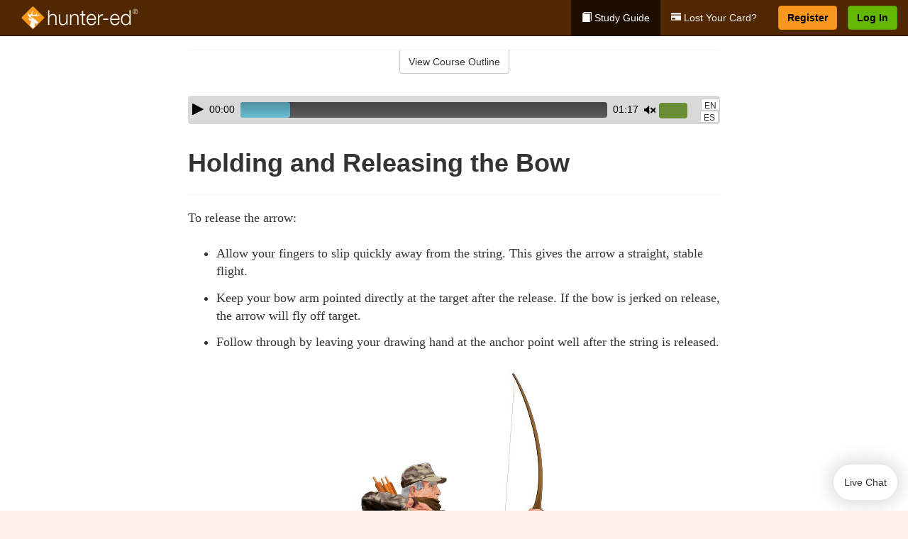

--- FILE ---
content_type: text/html; charset=utf-8
request_url: https://www.hunter-ed.com/illinois/studyGuide/Holding-and-Releasing-the-Bow/20101502_69888/
body_size: 16538
content:
<!doctype html>
<html lang="en" class="hunt ">
  <head>
    <meta charset="utf-8">
    <title>Holding and Releasing the Bow</title>
    <meta name="viewport" content="width=device-width, initial-scale=1">
    <script data-cfasync="false" data-report-only="off" data-prompt="1" data-ui-shadow-root="open" data-tracker-overrides="GoogleConsentMode:analytics_storage=SaleOfInfo,Analytics;ad_storage=SaleOfInfo,Advertising;ad_personalization=SaleOfInfo,Advertising" src="https://transcend-cdn.com/cm/83b16c33-9e0f-4235-a30b-542ff0278e7f/airgap.js"></script>
    <script src="https://unpkg.com/stimulus@2.0.0/dist/stimulus.umd.js"></script><script src="/assets/gtm-data-layer-463da5ae7e414d9cfe21ef206ce6fb5c962280efd95223ede095409f320661ff.js"></script><script src="/assets/segment-analytics-76c2719ef1a65f9730df9694975e5fd7f0bba250369be69c50506b5ff9f718dc.js"></script>
    <script>
  var KELP = KELP || {};
  KELP.env = {
    environment : "production",
    assetsUrl   : "https://assets.kalkomey.com",
    segmentWriteKey : "VP1lxd8dSuQBZSFFoDJSzHJnJifdpESu",
    segmentEnabled : false
  }
  
</script>
    
      <link rel="icon" type="image/png" sizes="32x32" href="/hunter/favicon-32x32.png?v=n7TXlnjj18">
  <link rel="icon" type="image/png" sizes="16x16" href="/hunter/favicon-16x16.png?v=n7TXlnjj18">

<link rel="apple-touch-icon" sizes="180x180" href="/hunter/apple-touch-icon.png?v=n7TXlnjj18">
<link rel="manifest" href="/hunter/site.webmanifest?v=n7TXlnjj18">
<link rel="mask-icon" href="/hunter/hunter-pinned-tab.svg?v=n7TXlnjj18" color="#f8971d">
<link rel="shortcut icon" href="/hunter/favicon.ico?v=n7TXlnjj18">
<meta name="apple-mobile-web-app-title" content="Hunter Ed">
<meta name="application-name" content="Hunter Ed">


    
    
    
    <link rel="stylesheet" href="/assets/application-417d554aa89e0b06dadb9389cf1ebc21b7bfa32d5c5ba068a5d887583092252d.css" media="all" />
    <link rel="stylesheet" href="/assets/hunter/site_bs3-4ab80f764b6c1eacb03ed445df1029cbfc6996a83cc587663254131ca34427b8.css" media="all" />
    
    
      <script>
    window.dataLayer = window.dataLayer || []
    dataLayer.push({
      'state': 'IL',
      'course_name': 'Illinois Hunter Ed Course',
      'course_id': '20101502',
      'student_first_name': '',
      'student_last_name': '',
      'student_email': '',
      'student_postal_code': '',
      'student_phone': '',
      'student_age': '',
      'unit': '4',
      'topic': '3',
      'page_rank': '8'
    });
    window.dataLayer.push({'studentID': 'NULL'});
    (function(w,d,s,l,i){w[l]=w[l]||[];w[l].push({'gtm.start':
    new Date().getTime(),event:'gtm.js'});var f=d.getElementsByTagName(s)[0],
    j=d.createElement(s),dl=l!='dataLayer'?'&l='+l:'';j.async=true;j.src=
    'https://metrics.hunter-ed.com/gtm.js?id='+i+dl;f.parentNode.insertBefore(j,f);
    })(window,document,'script','dataLayer','GTM-PQZ746FB');
  </script>

    <script>
      window.dataLayer = window.dataLayer || [];
      function gtag() {
        dataLayer.push(arguments);
      }
      gtag("js", new Date());
      gtag("config", "GTM-PQZ746FB");
      gtag("set", "developer_id.dODQ2Mj", true);
      gtag('config', "GTM-PQZ746FB", { "ads_data_redaction": true });
    </script>

    
    <script src="//static.tapfiliate.com/tapfiliate.js" type="text/javascript" async></script>
<script type="text/javascript">
  (function(t,a,p){t.TapfiliateObject=a;t[a]=t[a]||function(){
  (t[a].q=t[a].q||[]).push(arguments)}})(window,'tap');

  tap('create', '4377-e8d9e6');
  tap('detect');
</script>
    <script type='text/javascript' src='/transifex.js'></script>
<script type="text/javascript" src="//cdn.transifex.com/live.js"></script>
<script type="text/javascript">
  document.addEventListener('DOMContentLoaded', function() {
    initializeTransifex(
      null,
      20101502,
      "Illinois Hunter Ed Course",
      "illinois",
      false,
      "en"
    );
  });
</script>

    
    <script src="/assets/hunter/preload-2fbd62fa71253879c3a1c87a6f07878ac2fb7b997714aeace42eafc5bc0313c2.js"></script>
    <meta name="csrf-param" content="authenticity_token" />
<meta name="csrf-token" content="K94FfeWkkwn6BxonS_bxNQLdDK1e34Ye8ToKjVECxpRb3cdnJK5eW7vLafAgilnUD3o_gjK2IJ3eaOKu-NylnQ" />
      <script>
    !function(c,n,r,t){if(!c[r]){var i,d,p=[];d="PROD"!==t&&t?"STAGING"===t?"https://cdn.gladly.qa/gladly/chat-sdk/widget.js":t:"https://cdn.gladly.com/chat-sdk/widget.js",c[r]={init:function(){i=arguments;var e={then:function(t){return p.push({type:"t",next:t}),e},catch:function(t){return p.push({type:"c",next:t}),e}};return e}},c.__onHelpAppHostReady__=function(t){if(delete c.__onHelpAppHostReady__,(c[r]=t).loaderCdn=d,i)for(var e=t.init.apply(t,i),n=0;n<p.length;n++){var a=p[n];e="t"===a.type?e.then(a.next):e.catch(a.next)}},function(){try{var t=n.getElementsByTagName("script")[0],e=n.createElement("script");e.async=!0,e.src=d+"?q="+(new Date).getTime(),t.parentNode.insertBefore(e,t)}catch(t){}}()}}
    (window,document,'Gladly','PROD');

    window.gladlyConfig = {
      appId: 'kalkomey.com-Hunter-ed'
    };

    document.addEventListener("DOMContentLoaded", function() {
      function checkForGladlyChatContainer() {
        const gladlyChatContainer = document.getElementById("gladlyChat_container");
        if (gladlyChatContainer) {
          clearInterval(intervalId);
          ignoreGladlyContainerForTransifex(gladlyChatContainer);
        }
      }

      const intervalId = setInterval(checkForGladlyChatContainer, 1000);

      function ignoreGladlyContainerForTransifex(gladlyChatContainer) {
        gladlyChatContainer.classList.add('notranslate');
      }
    });
  </script>

  
  <body data-controller="gtm-data-layer segment-analytics">

      <!-- Google Tag Manager (noscript) -->
  <noscript><iframe src="https://metrics.hunter-ed.com/ns.html?id=GTM-PQZ746FB" height="0" width="0" style="display:none;visibility:hidden"></iframe></noscript>
  <!-- End Google Tag Manager (noscript) -->

    <!--[if lt IE 11]>
<div class="container center" style="margin-bottom: 18px;">
  <p class="alert alert-warning"><strong>Your browser is <em>out-of-date!</em></strong> You must <a href="https://browsehappy.com/">upgrade to a different browser</a> to experience this site.</p>
</div>
<![endif]-->

    
<a href="#main" class="sr-only sr-only-focusable skip-to-main">Skip to main content</a>

<nav class="navbar navbar-inverse navbar-fixed-top d-flex justify-content-between" aria-label="global">
  <div class="navbar-header d-flex justify-content-between align-items-between" style="flex: 1 0 auto;">
    <div id="navbar-responsive" class="container-fluid d-flex w-100 justify-content-between align-items-between" style="flex-direction: column;">
      <div class="d-flex justify-content-between align-items-center" style="flex-grow: 1;">
        <div class="d-flex justify-content-between" style="flex: 1 0 auto; margin-right: 1rem;">
          
<a class="navbar-brand" href="/">
  <img class="img-fluid" src="https://assets.kalkomey.com/hunter/images/fm/hunter-ed-logo-rev.svg?v=1" alt="Hunter-ed.com" width="165" height="32">
</a>

        </div>
      <div style="align-self: center;">
      </div>
        <button type="button" class="navbar-toggle collapsed" style="flex-grow: 0;" data-toggle="collapse" data-target="#header-nav-items" aria-expanded="false">
          <span class="sr-only">Toggle navigation</span>
          <span class="icon-bar"></span>
          <span class="icon-bar"></span>
          <span class="icon-bar"></span>
        </button>
      </div>

      <div class="collapse navbar-collapse" style="flex-grow: 0;" id="header-nav-items">
        <ul class="nav navbar-nav navbar-right">
        <li class="active">
          <a href="/illinois/studyGuide/20101502/"><span class="glyphicon glyphicon-book" aria-hidden="true"></span> Study Guide</a>
        </li>
          <li>
            <a href="//#card-replacement"><span class="glyphicon glyphicon-credit-card" aria-hidden="true"></span> Lost Your Card?</a>
          </li>

        <li >
          <p class="navbar-btn">
            <a  href="/illinois/sign-up/" class="btn btn-success" id="nav_sign_up">Register</a>
          </p>
        </li>

      <li>
        <p class="navbar-btn">
          <a href="https://www.hunter-ed.com/accounts/sign_in/" class="btn btn-primary">Log In</a>
        </p>
      </li>
</ul>

      </div>
    </div>
  </div>
</nav>


    <main id="main">
      
      <div class="alert-banner">
  <noscript>
    <div class="container">
      <div class="alert alert-warning" role="alert">
        <p><strong>This site requires JavaScript.</strong> Your browser either doesn’t support JavaScript or you have it turned off.</p>
        <p>For this page to function correctly, please enable JavaScript and then refresh the page.</p>
      </div>
    </div>
  </noscript>


</div>

      


<div class="container">
  <div class="row">
    <div class="col-md-10 col-md-offset-1 col-lg-8 col-lg-offset-2">
      <div id="course-progress-nav">
        <hr class="mt-3 mb-0 border-b border-gray-700">
        <div class="panel panel-default course-nav">
          <div class="panel-heading sr-only" id="course-nav-heading">
            <h2 class="panel-title">Course Outline</h2>
          </div>
          <div id="course-nav-panel" class="panel-collapse collapse" aria-labelledby="course-nav-heading">
            <div class="panel-body" id="course-outline">
              <nav aria-label="study guide">
  <ul>
    <li>
      <button class="btn btn-link unit" type="button" data-toggle="collapse" data-target="#u69685" aria-expanded="false" aria-controls="u69685">Unit 1: Introduction to Hunter Education</button>
        <ul id="u69685" class="collapse">
            <li>
              <button class="btn btn-link topic" type="button" data-toggle="collapse" data-target="#u69685-t69686" aria-expanded="false" aria-controls="u69685-t69686">Topic 1: Firearm Safety Rules</button>
                <ul id="u69685-t69686" class="collapse complete">
                    <li><a class="page" href="/illinois/studyGuide/Video-Welcome-to-Hunter-Ed/20101502_69687/">Video: Welcome to Hunter Ed</a></li>
                    <li><a class="page" href="/illinois/studyGuide/The-Four-Primary-Rules-of-Firearm-Safety/20101502_70067/">The Four Primary Rules of Firearm Safety</a></li>
                    <li><a class="page" href="/illinois/studyGuide/Additional-Rules-About-Firearm-Safety/20101502_70068/">Additional Rules About Firearm Safety</a></li>
                </ul>
            </li>
            <li>
              <button class="btn btn-link topic" type="button" data-toggle="collapse" data-target="#u69685-t69688" aria-expanded="false" aria-controls="u69685-t69688">Topic 2: The Importance of Hunter Education</button>
                <ul id="u69685-t69688" class="collapse complete">
                    <li><a class="page" href="/illinois/studyGuide/Why-Hunter-Education/20101502_69689/">Why Hunter Education?</a></li>
                    <li><a class="page" href="/illinois/studyGuide/Responsibility-Safety-Skills-Knowledge-and-Involvement/20101502_69690/">Responsibility, Safety Skills, Knowledge, and Involvement</a></li>
                </ul>
            </li>
            <li>
              <button class="btn btn-link topic" type="button" data-toggle="collapse" data-target="#u69685-t69691" aria-expanded="false" aria-controls="u69685-t69691">Topic 3: Funding for Hunter Education</button>
                <ul id="u69685-t69691" class="collapse complete">
                    <li><a class="page" href="/illinois/studyGuide/Hunter-Education-Funding-Sources/20101502_69692/">Hunter Education Funding Sources</a></li>
                    <li><a class="page" href="/illinois/studyGuide/Pittman%E2%80%93Robertson-Act/20101502_69693/">Pittman–Robertson Act</a></li>
                </ul>
            </li>
            <li>
              <button class="btn btn-link topic" type="button" data-toggle="collapse" data-target="#u69685-t69694" aria-expanded="false" aria-controls="u69685-t69694">Topic 4: Summary</button>
                <ul id="u69685-t69694" class="collapse complete">
                    <li><a class="page" href="/illinois/studyGuide/What-You-Learned/20101502_69695/">What You Learned</a></li>
                </ul>
            </li>
        </ul>
    </li>
    <li>
      <button class="btn btn-link unit" type="button" data-toggle="collapse" data-target="#u69697" aria-expanded="false" aria-controls="u69697">Unit 2: Know Your Firearm Equipment</button>
        <ul id="u69697" class="collapse">
            <li>
              <button class="btn btn-link topic" type="button" data-toggle="collapse" data-target="#u69697-t69698" aria-expanded="false" aria-controls="u69697-t69698">Topic 1: What Is a Firearm?</button>
                <ul id="u69697-t69698" class="collapse complete">
                    <li><a class="page" href="/illinois/studyGuide/Defining-a-Firearm/20101502_69699/">Defining a Firearm</a></li>
                    <li><a class="page" href="/illinois/studyGuide/Basic-Parts-of-a-Firearm/20101502_69700/">Basic Parts of a Firearm</a></li>
                    <li><a class="page" href="/illinois/studyGuide/Animation-Parts-of-a-Bolt-Action-Rifle/20101502_69701/">Animation: Parts of a Bolt-Action Rifle</a></li>
                    <li><a class="page" href="/illinois/studyGuide/Animation-Parts-of-a-Pump-Action-Shotgun/20101502_69702/">Animation: Parts of a Pump-Action Shotgun</a></li>
                    <li><a class="page" href="/illinois/studyGuide/Animation-Parts-of-a-Double-Action-Revolver/20101502_69703/">Animation: Parts of a Double-Action Revolver</a></li>
                    <li><a class="page" href="/illinois/studyGuide/Animation-Parts-of-a-Semi-Automatic-Pistol/20101502_69704/">Animation: Parts of a Semi-Automatic Pistol</a></li>
                </ul>
            </li>
            <li>
              <button class="btn btn-link topic" type="button" data-toggle="collapse" data-target="#u69697-t69705" aria-expanded="false" aria-controls="u69697-t69705">Topic 2: What Is Ammunition?</button>
                <ul id="u69697-t69705" class="collapse complete">
                    <li><a class="page" href="/illinois/studyGuide/Defining-Ammunition/20101502_69706/">Defining Ammunition</a></li>
                    <li><a class="page" href="/illinois/studyGuide/Basic-Components-of-Ammunition/20101502_69707/">Basic Components of Ammunition</a></li>
                    <li><a class="page" href="/illinois/studyGuide/Selecting-the-Correct-Ammunition/20101502_70074/">Selecting the Correct Ammunition</a></li>
                    <li><a class="page" href="/illinois/studyGuide/Rifle-and-Handgun-Cartridges/20101502_69708/">Rifle and Handgun Cartridges</a></li>
                    <li><a class="page" href="/illinois/studyGuide/Centerfire-and-Rimfire-Ammunition/20101502_69709/">Centerfire and Rimfire Ammunition</a></li>
                    <li><a class="page" href="/illinois/studyGuide/Shotshells/20101502_69710/">Shotshells</a></li>
                    <li><a class="page" href="/illinois/studyGuide/Choosing-the-Correct-Type-and-Size-of-Shot/20101502_69711/">Choosing the Correct Type and Size of Shot</a></li>
                    <li><a class="page" href="/illinois/studyGuide/Shot-Sizes/20101502_69712/">Shot Sizes</a></li>
                    <li><a class="page" href="/illinois/studyGuide/Non-Toxic-Shot/20101502_69713/">Non-Toxic Shot</a></li>
                </ul>
            </li>
            <li>
              <button class="btn btn-link topic" type="button" data-toggle="collapse" data-target="#u69697-t69714" aria-expanded="false" aria-controls="u69697-t69714">Topic 3: How a Firearm Works</button>
                <ul id="u69697-t69714" class="collapse complete">
                    <li><a class="page" href="/illinois/studyGuide/The-Basic-Firing-Process/20101502_69715/">The Basic Firing Process</a></li>
                    <li><a class="page" href="/illinois/studyGuide/How-the-Rifle-and-Handgun-Fire/20101502_69716/">How the Rifle and Handgun Fire</a></li>
                    <li><a class="page" href="/illinois/studyGuide/Video-How-a-Cartridge-Is-Fired/20101502_69717/">Video: How a Cartridge Is Fired</a></li>
                    <li><a class="page" href="/illinois/studyGuide/Video-How-the-Rifle-and-Handgun-Fire/20101502_69718/">Video: How the Rifle and Handgun Fire</a></li>
                    <li><a class="page" href="/illinois/studyGuide/How-the-Shotgun-Shoots/20101502_69719/">How the Shotgun Shoots</a></li>
                </ul>
            </li>
            <li>
              <button class="btn btn-link topic" type="button" data-toggle="collapse" data-target="#u69697-t69720" aria-expanded="false" aria-controls="u69697-t69720">Topic 4: Common Features of Firearms: Firearm Actions</button>
                <ul id="u69697-t69720" class="collapse complete">
                    <li><a class="page" href="/illinois/studyGuide/Introduction-to-Firearm-Actions/20101502_69721/">Introduction to Firearm Actions</a></li>
                    <li><a class="page" href="/illinois/studyGuide/Bolt-Action/20101502_69722/">Bolt Action</a></li>
                    <li><a class="page" href="/illinois/studyGuide/Video-How-a-Bolt-Action-Rifle-Fires/20101502_69723/">Video: How a Bolt-Action Rifle Fires</a></li>
                    <li><a class="page" href="/illinois/studyGuide/Lever-Action/20101502_69724/">Lever Action</a></li>
                    <li><a class="page" href="/illinois/studyGuide/Video-How-a-Lever-Action-Rifle-Fires/20101502_69725/">Video: How a Lever-Action Rifle Fires</a></li>
                    <li><a class="page" href="/illinois/studyGuide/Pump-Action/20101502_69726/">Pump Action</a></li>
                    <li><a class="page" href="/illinois/studyGuide/Semi-Automatic-or-Autoloading-Action/20101502_69727/">Semi-Automatic (or Autoloading) Action</a></li>
                    <li><a class="page" href="/illinois/studyGuide/Video-How-a-Semi-Automatic-Handgun-Fires/20101502_69728/">Video: How a Semi-Automatic Handgun Fires</a></li>
                    <li><a class="page" href="/illinois/studyGuide/Break-or-Hinge-Action/20101502_69729/">Break (or Hinge) Action</a></li>
                    <li><a class="page" href="/illinois/studyGuide/Video-How-a-Break-Action-Shotgun-Fires/20101502_69730/">Video: How a Break-Action Shotgun Fires</a></li>
                    <li><a class="page" href="/illinois/studyGuide/Revolving-Action/20101502_69731/">Revolving Action</a></li>
                    <li><a class="page" href="/illinois/studyGuide/Video-How-a-Double-Action-Revolver-Fires/20101502_69732/">Video: How a Double-Action Revolver Fires</a></li>
                    <li><a class="page" href="/illinois/studyGuide/Common-Actions-on-Rifles-and-Shotguns/20101502_69733/">Common Actions on Rifles and Shotguns</a></li>
                    <li><a class="page" href="/illinois/studyGuide/Common-Actions-on-Handguns/20101502_69734/">Common Actions on Handguns</a></li>
                </ul>
            </li>
            <li>
              <button class="btn btn-link topic" type="button" data-toggle="collapse" data-target="#u69697-t69735" aria-expanded="false" aria-controls="u69697-t69735">Topic 5: Common Features of Firearms: Firearm Safeties</button>
                <ul id="u69697-t69735" class="collapse complete">
                    <li><a class="page" href="/illinois/studyGuide/Safety-Mechanisms/20101502_69736/">Safety Mechanisms</a></li>
                    <li><a class="page" href="/illinois/studyGuide/Typical-Locations-of-Safeties/20101502_69737/">Typical Locations of Safeties</a></li>
                    <li><a class="page" href="/illinois/studyGuide/Types-of-Safeties/20101502_69738/">Types of Safeties</a></li>
                    <li><a class="page" href="/illinois/studyGuide/Safeties-Don-t-Replace-Safe-Handling/20101502_69739/">Safeties Don't Replace Safe Handling</a></li>
                </ul>
            </li>
            <li>
              <button class="btn btn-link topic" type="button" data-toggle="collapse" data-target="#u69697-t69740" aria-expanded="false" aria-controls="u69697-t69740">Topic 6: Common Features of Firearms: Magazines and Sights</button>
                <ul id="u69697-t69740" class="collapse complete">
                    <li><a class="page" href="/illinois/studyGuide/Magazines/20101502_69741/">Magazines</a></li>
                    <li><a class="page" href="/illinois/studyGuide/Introduction-to-Sights/20101502_69742/">Introduction to Sights</a></li>
                    <li><a class="page" href="/illinois/studyGuide/Sights-Bead-and-Open/20101502_69743/">Sights: Bead and Open</a></li>
                    <li><a class="page" href="/illinois/studyGuide/Sights-Aperture-Peep/20101502_69744/">Sights: Aperture (Peep)</a></li>
                    <li><a class="page" href="/illinois/studyGuide/Sights-Telescopic-Scope-and-Dot/20101502_69745/">Sights: Telescopic (Scope) and Dot</a></li>
                </ul>
            </li>
            <li>
              <button class="btn btn-link topic" type="button" data-toggle="collapse" data-target="#u69697-t69746" aria-expanded="false" aria-controls="u69697-t69746">Topic 7: Differences Between Firearms</button>
                <ul id="u69697-t69746" class="collapse complete">
                    <li><a class="page" href="/illinois/studyGuide/Differences-Between-Rifles-Shotguns-and-Handguns/20101502_69747/">Differences Between Rifles, Shotguns, and Handguns</a></li>
                    <li><a class="page" href="/illinois/studyGuide/Rifling-in-the-Rifle-or-Handgun-Bore/20101502_69748/">Rifling in the Rifle or Handgun Bore</a></li>
                    <li><a class="page" href="/illinois/studyGuide/A-Rifle-s-or-Handgun-s-Caliber/20101502_69749/">A Rifle's or Handgun's Caliber</a></li>
                    <li><a class="page" href="/illinois/studyGuide/A-Shotgun-s-Gauge/20101502_69750/">A Shotgun's Gauge</a></li>
                    <li><a class="page" href="/illinois/studyGuide/Shotgun-Choke-and-Shot-String/20101502_69751/">Shotgun Choke and Shot String</a></li>
                    <li><a class="page" href="/illinois/studyGuide/Types-of-Chokes/20101502_69752/">Types of Chokes</a></li>
                    <li><a class="page" href="/illinois/studyGuide/Shot-String-at-Various-Distances/20101502_69753/">Shot String at Various Distances</a></li>
                    <li><a class="page" href="/illinois/studyGuide/Steel-Shot/20101502_69754/">Steel Shot</a></li>
                </ul>
            </li>
            <li>
              <button class="btn btn-link topic" type="button" data-toggle="collapse" data-target="#u69697-t69755" aria-expanded="false" aria-controls="u69697-t69755">Topic 8: Using the Correct Ammunition</button>
                <ul id="u69697-t69755" class="collapse complete">
                    <li><a class="page" href="/illinois/studyGuide/Match-Firearms-and-Ammunition...Correctly!/20101502_69756/">Match Firearms and Ammunition...Correctly!</a></li>
                    <li><a class="page" href="/illinois/studyGuide/Safety-Practices-to-Help-You-Avoid-Using-Wrong-Ammunition/20101502_69757/">Safety Practices to Help You Avoid Using Wrong Ammunition</a></li>
                    <li><a class="page" href="/illinois/studyGuide/The-Danger-of-Using-Wrong-Ammunition/20101502_69758/">The Danger of Using Wrong Ammunition</a></li>
                </ul>
            </li>
            <li>
              <button class="btn btn-link topic" type="button" data-toggle="collapse" data-target="#u69697-t69760" aria-expanded="false" aria-controls="u69697-t69760">Topic 9: A Firearm's Range</button>
                <ul id="u69697-t69760" class="collapse complete">
                    <li><a class="page" href="/illinois/studyGuide/Know-Your-Firearm-s-Range/20101502_69761/">Know Your Firearm's Range</a></li>
                    <li><a class="page" href="/illinois/studyGuide/Maximum-Projectile-Range-Rifle/20101502_69762/">Maximum Projectile Range: Rifle</a></li>
                    <li><a class="page" href="/illinois/studyGuide/Maximum-Projectile-Range-Shotgun/20101502_69763/">Maximum Projectile Range: Shotgun</a></li>
                    <li><a class="page" href="/illinois/studyGuide/Maximum-Projectile-Range-Handgun/20101502_69764/">Maximum Projectile Range: Handgun</a></li>
                    <li><a class="page" href="/illinois/studyGuide/Video-Understanding-Ballistics/20101502_70054/">Video: Understanding Ballistics</a></li>
                </ul>
            </li>
            <li>
              <button class="btn btn-link topic" type="button" data-toggle="collapse" data-target="#u69697-t69765" aria-expanded="false" aria-controls="u69697-t69765">Topic 10: Cleaning and Storing Firearms</button>
                <ul id="u69697-t69765" class="collapse complete">
                    <li><a class="page" href="/illinois/studyGuide/Firearm-Cleaning-Basics/20101502_69766/">Firearm Cleaning Basics</a></li>
                    <li><a class="page" href="/illinois/studyGuide/A-Cleaning-Kit/20101502_69767/">A Cleaning Kit</a></li>
                    <li><a class="page" href="/illinois/studyGuide/General-Cleaning-Instructions/20101502_69768/">General Cleaning Instructions</a></li>
                    <li><a class="page" href="/illinois/studyGuide/Steps-for-Cleaning-a-Firearm/20101502_69769/">Steps for Cleaning a Firearm</a></li>
                    <li><a class="page" href="/illinois/studyGuide/Where-to-Use-a-Brush-Cleaning-Rod-and-Cleaning-Cable/20101502_69770/">Where to Use a Brush, Cleaning Rod, and Cleaning Cable</a></li>
                    <li><a class="page" href="/illinois/studyGuide/Video-Cleaning-a-Firearm/20101502_69771/">Video: Cleaning a Firearm</a></li>
                    <li><a class="page" href="/illinois/studyGuide/Storing-Your-Firearm/20101502_69772/">Storing Your Firearm</a></li>
                    <li><a class="page" href="/illinois/studyGuide/Storing-Ammunition/20101502_69773/">Storing Ammunition</a></li>
                </ul>
            </li>
            <li>
              <button class="btn btn-link topic" type="button" data-toggle="collapse" data-target="#u69697-t69774" aria-expanded="false" aria-controls="u69697-t69774">Topic 11: Summary</button>
                <ul id="u69697-t69774" class="collapse complete">
                    <li><a class="page" href="/illinois/studyGuide/What-You-Learned/20101502_69775/">What You Learned</a></li>
                    <li><a class="page" href="/illinois/studyGuide/What-You-Learned-cont./20101502_69776/">What You Learned (cont.)</a></li>
                    <li><a class="page" href="/illinois/studyGuide/What-You-Learned-cont./20101502_70071/">What You Learned (cont.)</a></li>
                </ul>
            </li>
        </ul>
    </li>
    <li>
      <button class="btn btn-link unit" type="button" data-toggle="collapse" data-target="#u69778" aria-expanded="false" aria-controls="u69778">Unit 3: Basic Shooting Skills</button>
        <ul id="u69778" class="collapse">
            <li>
              <button class="btn btn-link topic" type="button" data-toggle="collapse" data-target="#u69778-t69779" aria-expanded="false" aria-controls="u69778-t69779">Topic 1: Good Marksmanship and Accuracy</button>
                <ul id="u69778-t69779" class="collapse complete">
                    <li><a class="page" href="/illinois/studyGuide/Fundamentals-of-Good-Marksmanship/20101502_69780/">Fundamentals of Good Marksmanship</a></li>
                    <li><a class="page" href="/illinois/studyGuide/Selecting-the-Proper-Firearm-and-Ammunition/20101502_70075/">Selecting the Proper Firearm and Ammunition</a></li>
                    <li><a class="page" href="/illinois/studyGuide/Determining-Accuracy-Limits/20101502_69781/">Determining Accuracy Limits</a></li>
                    <li><a class="page" href="/illinois/studyGuide/Protecting-Your-Vision-and-Hearing/20101502_69814/">Protecting Your Vision and Hearing</a></li>
                </ul>
            </li>
            <li>
              <button class="btn btn-link topic" type="button" data-toggle="collapse" data-target="#u69778-t69782" aria-expanded="false" aria-controls="u69778-t69782">Topic 2: Rifle Firing</button>
                <ul id="u69778-t69782" class="collapse complete">
                    <li><a class="page" href="/illinois/studyGuide/Sight-Alignment/20101502_69783/">Sight Alignment</a></li>
                    <li><a class="page" href="/illinois/studyGuide/Aligning-an-Open-Sight/20101502_69784/">Aligning an Open Sight</a></li>
                    <li><a class="page" href="/illinois/studyGuide/Determining-Your-Dominant-or-Master-Eye/20101502_69785/">Determining Your Dominant or Master Eye</a></li>
                    <li><a class="page" href="/illinois/studyGuide/Sighting-In-a-Rifle/20101502_69786/">Sighting-In a Rifle</a></li>
                    <li><a class="page" href="/illinois/studyGuide/Optional-Sighting-In-Techniques/20101502_69787/">Optional Sighting-In Techniques</a></li>
                    <li><a class="page" href="/illinois/studyGuide/Sighting-In-Procedure/20101502_69788/">Sighting-In Procedure</a></li>
                    <li><a class="page" href="/illinois/studyGuide/Adjusting-Your-Sight/20101502_69789/">Adjusting Your Sight</a></li>
                    <li><a class="page" href="/illinois/studyGuide/Video-Sighting-In-a-Rifle/20101502_69790/">Video: Sighting-In a Rifle</a></li>
                    <li><a class="page" href="/illinois/studyGuide/Rifle-Firing-Techniques/20101502_69791/">Rifle-Firing Techniques</a></li>
                    <li><a class="page" href="/illinois/studyGuide/Firing-Positions-Prone/20101502_69792/">Firing Positions: Prone</a></li>
                    <li><a class="page" href="/illinois/studyGuide/Firing-Positions-Standing/20101502_69793/">Firing Positions: Standing</a></li>
                    <li><a class="page" href="/illinois/studyGuide/Firing-Positions-Sitting/20101502_69794/">Firing Positions: Sitting</a></li>
                    <li><a class="page" href="/illinois/studyGuide/Firing-Positions-Kneeling/20101502_69795/">Firing Positions: Kneeling</a></li>
                </ul>
            </li>
            <li>
              <button class="btn btn-link topic" type="button" data-toggle="collapse" data-target="#u69778-t69796" aria-expanded="false" aria-controls="u69778-t69796">Topic 3: Shotgun Shooting</button>
                <ul id="u69778-t69796" class="collapse complete">
                    <li><a class="page" href="/illinois/studyGuide/Shooting-a-Shotgun-vs.-a-Rifle/20101502_69797/">Shooting a Shotgun vs. a Rifle</a></li>
                    <li><a class="page" href="/illinois/studyGuide/Choosing-the-Proper-Choke/20101502_69798/">Choosing the Proper Choke</a></li>
                    <li><a class="page" href="/illinois/studyGuide/Matching-Choke-to-Your-Quarry/20101502_69799/">Matching Choke to Your Quarry</a></li>
                    <li><a class="page" href="/illinois/studyGuide/Patterning-Your-Shotgun/20101502_69800/">Patterning Your Shotgun</a></li>
                    <li><a class="page" href="/illinois/studyGuide/The-Patterning-Procedure/20101502_69801/">The Patterning Procedure</a></li>
                    <li><a class="page" href="/illinois/studyGuide/When-Is-Your-Shot-Patterning-Correct/20101502_69802/">When Is Your Shot Patterning Correct?</a></li>
                    <li><a class="page" href="/illinois/studyGuide/Shotgun-Shooting-Stance/20101502_69803/">Shotgun-Shooting Stance</a></li>
                    <li><a class="page" href="/illinois/studyGuide/Shouldering-Pointing-and-Pulling-the-Trigger-of-a-Shotgun/20101502_69804/">Shouldering, Pointing, and Pulling the Trigger of a Shotgun</a></li>
                    <li><a class="page" href="/illinois/studyGuide/Leading-the-Target-Swing-Through-Method/20101502_69805/">Leading the Target: Swing-Through Method</a></li>
                    <li><a class="page" href="/illinois/studyGuide/Leading-the-Target-Sustained-Lead/20101502_69806/">Leading the Target: Sustained Lead</a></li>
                    <li><a class="page" href="/illinois/studyGuide/Snap-Shooting/20101502_69807/">Snap-Shooting</a></li>
                </ul>
            </li>
            <li>
              <button class="btn btn-link topic" type="button" data-toggle="collapse" data-target="#u69778-t69808" aria-expanded="false" aria-controls="u69778-t69808">Topic 4: Handgun Shooting</button>
                <ul id="u69778-t69808" class="collapse complete">
                    <li><a class="page" href="/illinois/studyGuide/Handgun-Loading-and-Handling/20101502_69809/">Handgun Loading and Handling</a></li>
                    <li><a class="page" href="/illinois/studyGuide/Handgun-Shooting-Position-and-Grip/20101502_69810/">Handgun-Shooting Position and Grip</a></li>
                    <li><a class="page" href="/illinois/studyGuide/Handgun-Sight-Alignment-and-Aiming/20101502_69811/">Handgun Sight Alignment and Aiming</a></li>
                    <li><a class="page" href="/illinois/studyGuide/Handgun-Shooting-Techniques/20101502_69812/">Handgun-Shooting Techniques</a></li>
                </ul>
            </li>
            <li>
              <button class="btn btn-link topic" type="button" data-toggle="collapse" data-target="#u69778-t69813" aria-expanded="false" aria-controls="u69778-t69813">Topic 5: Summary</button>
                <ul id="u69778-t69813" class="collapse complete">
                    <li><a class="page" href="/illinois/studyGuide/What-You-Learned/20101502_69815/">What You Learned</a></li>
                    <li><a class="page" href="/illinois/studyGuide/What-You-Learned-cont./20101502_69816/">What You Learned (cont.)</a></li>
                    <li><a class="page" href="/illinois/studyGuide/What-You-Learned-cont./20101502_70072/">What You Learned (cont.)</a></li>
                </ul>
            </li>
        </ul>
    </li>
    <li>
      <button class="btn btn-link unit" type="button" data-toggle="collapse" data-target="#u69818" aria-expanded="false" aria-controls="u69818">Unit 4: Basic Hunting Skills</button>
        <ul id="u69818" class="collapse">
            <li>
              <button class="btn btn-link topic" type="button" data-toggle="collapse" data-target="#u69818-t69819" aria-expanded="false" aria-controls="u69818-t69819">Topic 1: Planning and Preparation</button>
                <ul id="u69818-t69819" class="collapse complete">
                    <li><a class="page" href="/illinois/studyGuide/Steps-You-Should-Take-to-Prepare-for-a-Hunt/20101502_69820/">Steps You Should Take to Prepare for a Hunt</a></li>
                    <li><a class="page" href="/illinois/studyGuide/Know-Your-Quarry/20101502_69821/">Know Your Quarry</a></li>
                    <li><a class="page" href="/illinois/studyGuide/Understand-Animal-Characteristics/20101502_69822/">Understand Animal Characteristics</a></li>
                </ul>
            </li>
            <li>
              <button class="btn btn-link topic" type="button" data-toggle="collapse" data-target="#u69818-t69823" aria-expanded="false" aria-controls="u69818-t69823">Topic 2: Hunting Strategies</button>
                <ul id="u69818-t69823" class="collapse complete">
                    <li><a class="page" href="/illinois/studyGuide/Introduction-to-Hunting-Strategies/20101502_70076/">Introduction to Hunting Strategies</a></li>
                    <li><a class="page" href="/illinois/studyGuide/Still-Hunting/20101502_69824/">Still Hunting</a></li>
                    <li><a class="page" href="/illinois/studyGuide/Stalking/20101502_69825/">Stalking</a></li>
                    <li><a class="page" href="/illinois/studyGuide/Posting/20101502_69826/">Posting</a></li>
                    <li><a class="page" href="/illinois/studyGuide/Using-Ground-Blinds/20101502_69827/">Using Ground Blinds</a></li>
                    <li><a class="page" href="/illinois/studyGuide/Video-Hunting-From-a-Ground-Blind/20101502_70056/">Video: Hunting From a Ground Blind</a></li>
                    <li><a class="page" href="/illinois/studyGuide/Using-Elevated-Stands/20101502_69828/">Using Elevated Stands</a></li>
                    <li><a class="page" href="/illinois/studyGuide/Game-Calling/20101502_69829/">Game Calling</a></li>
                    <li><a class="page" href="/illinois/studyGuide/Driving/20101502_69830/">Driving</a></li>
                    <li><a class="page" href="/illinois/studyGuide/Flushing-and-Hunting-With-Dogs/20101502_69831/">Flushing and Hunting With Dogs</a></li>
                    <li><a class="page" href="/illinois/studyGuide/Trapping/20101502_69832/">Trapping</a></li>
                </ul>
            </li>
            <li>
              <button class="btn btn-link topic" type="button" data-toggle="collapse" data-target="#u69818-t69833" aria-expanded="false" aria-controls="u69818-t69833">Topic 3: Vital Shots</button>
                <ul id="u69818-t69833" class="collapse complete">
                    <li><a class="page" href="/illinois/studyGuide/Where-to-Shoot/20101502_69834/">Where to Shoot</a></li>
                    <li><a class="page" href="/illinois/studyGuide/Animation-Choosing-the-Proper-Shot-Angle/20101502_69835/">Animation: Choosing the Proper Shot Angle</a></li>
                    <li><a class="page" href="/illinois/studyGuide/Shot-Angles-Broadside/20101502_69836/">Shot Angles: Broadside</a></li>
                    <li><a class="page" href="/illinois/studyGuide/Shot-Angles-Quartering-Away/20101502_69837/">Shot Angles: Quartering-Away</a></li>
                    <li><a class="page" href="/illinois/studyGuide/Shot-Angles-Quartering-Toward/20101502_69838/">Shot Angles: Quartering-Toward</a></li>
                    <li><a class="page" href="/illinois/studyGuide/Shot-Angles-Head-On/20101502_69839/">Shot Angles: Head-On</a></li>
                    <li><a class="page" href="/illinois/studyGuide/Shot-Angles-Rear-End/20101502_69840/">Shot Angles: Rear-End</a></li>
                    <li><a class="page" href="/illinois/studyGuide/Trailing-Wounded-Game/20101502_69841/">Trailing Wounded Game</a></li>
                    <li><a class="page" href="/illinois/studyGuide/Approaching-Downed-Game/20101502_69842/">Approaching Downed Game</a></li>
                </ul>
            </li>
            <li>
              <button class="btn btn-link topic" type="button" data-toggle="collapse" data-target="#u69818-t69843" aria-expanded="false" aria-controls="u69818-t69843">Topic 4: Field Care of Game</button>
                <ul id="u69818-t69843" class="collapse complete">
                    <li><a class="page" href="/illinois/studyGuide/Field-Care-Basics/20101502_69844/">Field Care Basics</a></li>
                    <li><a class="page" href="/illinois/studyGuide/Field-Dressing-Techniques/20101502_69845/">Field Dressing Techniques</a></li>
                    <li><a class="page" href="/illinois/studyGuide/A-Game-Care-Kit/20101502_69846/">A Game Care Kit</a></li>
                    <li><a class="page" href="/illinois/studyGuide/Field-Dressing-Larger-Game/20101502_69847/">Field Dressing Larger Game</a></li>
                    <li><a class="page" href="/illinois/studyGuide/Transporting-Game/20101502_69848/">Transporting Game</a></li>
                </ul>
            </li>
            <li>
              <button class="btn btn-link topic" type="button" data-toggle="collapse" data-target="#u69818-t69849" aria-expanded="false" aria-controls="u69818-t69849">Topic 5: Summary</button>
                <ul id="u69818-t69849" class="collapse complete">
                    <li><a class="page" href="/illinois/studyGuide/What-You-Learned/20101502_69850/">What You Learned</a></li>
                </ul>
            </li>
        </ul>
    </li>
    <li>
      <button class="btn btn-link unit" type="button" data-toggle="collapse" data-target="#u69852" aria-expanded="false" aria-controls="u69852">Unit 5: Primitive Hunting Equipment and Techniques</button>
        <ul id="u69852" class="collapse">
            <li>
              <button class="btn btn-link topic" type="button" data-toggle="collapse" data-target="#u69852-t69853" aria-expanded="false" aria-controls="u69852-t69853">Topic 1: Know Your Muzzleloader</button>
                <ul id="u69852-t69853" class="collapse complete">
                    <li><a class="page" href="/illinois/studyGuide/Introduction-to-Primitive-Equipment/20101502_70077/">Introduction to Primitive Equipment</a></li>
                    <li><a class="page" href="/illinois/studyGuide/Parts-of-a-Muzzleloader-Firearm/20101502_69854/">Parts of a Muzzleloader Firearm</a></li>
                    <li><a class="page" href="/illinois/studyGuide/Muzzleloader-Locks/20101502_69855/">Muzzleloader Locks</a></li>
                    <li><a class="page" href="/illinois/studyGuide/In-Line-Muzzleloaders/20101502_69856/">In-Line Muzzleloaders</a></li>
                    <li><a class="page" href="/illinois/studyGuide/Muzzleloading-Rifles-Shotguns-and-Handguns/20101502_69857/">Muzzleloading Rifles, Shotguns, and Handguns</a></li>
                    <li><a class="page" href="/illinois/studyGuide/Powders-for-Muzzleloaders/20101502_69858/">Powders for Muzzleloaders</a></li>
                    <li><a class="page" href="/illinois/studyGuide/Projectiles-for-Muzzleloaders/20101502_69859/">Projectiles for Muzzleloaders</a></li>
                </ul>
            </li>
            <li>
              <button class="btn btn-link topic" type="button" data-toggle="collapse" data-target="#u69852-t69860" aria-expanded="false" aria-controls="u69852-t69860">Topic 2: Basic Muzzleloader Safety and Skills</button>
                <ul id="u69852-t69860" class="collapse complete">
                    <li><a class="page" href="/illinois/studyGuide/Basic-Muzzleloader-Safety/20101502_69861/">Basic Muzzleloader Safety</a></li>
                    <li><a class="page" href="/illinois/studyGuide/Loading-a-Muzzleloader/20101502_69862/">Loading a Muzzleloader</a></li>
                    <li><a class="page" href="/illinois/studyGuide/Steps-for-Loading-a-Muzzleloader/20101502_69863/">Steps for Loading a Muzzleloader</a></li>
                    <li><a class="page" href="/illinois/studyGuide/Steps-for-Loading-an-In-Line-Muzzleloader/20101502_69864/">Steps for Loading an In-Line Muzzleloader</a></li>
                    <li><a class="page" href="/illinois/studyGuide/Unloading-a-Muzzleloader/20101502_69865/">Unloading a Muzzleloader</a></li>
                    <li><a class="page" href="/illinois/studyGuide/Firing-a-Muzzleloader/20101502_69866/">Firing a Muzzleloader</a></li>
                    <li><a class="page" href="/illinois/studyGuide/Muzzleloader-Hang-Fire-Situations/20101502_69867/">Muzzleloader Hang Fire Situations</a></li>
                    <li><a class="page" href="/illinois/studyGuide/Cleaning-a-Muzzleloader/20101502_69868/">Cleaning a Muzzleloader</a></li>
                    <li><a class="page" href="/illinois/studyGuide/Video-Modern-In-Line-Muzzleloading-Safety/20101502_70069/">Video: Modern In-Line Muzzleloading Safety</a></li>
                </ul>
            </li>
            <li>
              <button class="btn btn-link topic" type="button" data-toggle="collapse" data-target="#u69852-t69869" aria-expanded="false" aria-controls="u69852-t69869">Topic 3: Know Your Bow and Arrow</button>
                <ul id="u69852-t69869" class="collapse complete">
                    <li><a class="page" href="/illinois/studyGuide/Speed-and-Range-of-Modern-Bows/20101502_69870/">Speed and Range of Modern Bows</a></li>
                    <li><a class="page" href="/illinois/studyGuide/Common-Bow-Types-Longbow-Stick-Bow/20101502_69871/">Common Bow Types: Longbow (Stick Bow)</a></li>
                    <li><a class="page" href="/illinois/studyGuide/Common-Bow-Types-Recurve-Bow/20101502_69872/">Common Bow Types: Recurve Bow</a></li>
                    <li><a class="page" href="/illinois/studyGuide/Common-Bow-Types-Compound-Bow/20101502_69873/">Common Bow Types: Compound Bow</a></li>
                    <li><a class="page" href="/illinois/studyGuide/Stringing-a-Bow/20101502_69874/">Stringing a Bow</a></li>
                    <li><a class="page" href="/illinois/studyGuide/Parts-of-an-Arrow/20101502_69875/">Parts of an Arrow</a></li>
                    <li><a class="page" href="/illinois/studyGuide/Common-Types-of-Arrowheads-Points/20101502_69876/">Common Types of Arrowheads: Points</a></li>
                    <li><a class="page" href="/illinois/studyGuide/Common-Types-of-Arrowheads-Broadheads/20101502_69877/">Common Types of Arrowheads: Broadheads</a></li>
                    <li><a class="page" href="/illinois/studyGuide/The-Crossbow/20101502_69878/">The Crossbow</a></li>
                </ul>
            </li>
            <li>
              <button class="btn btn-link topic" type="button" data-toggle="collapse" data-target="#u69852-t69879" aria-expanded="false" aria-controls="u69852-t69879">Topic 4: Bowhunting Safety and Skills</button>
                <ul id="u69852-t69879" class="collapse complete">
                    <li><a class="page" href="/illinois/studyGuide/Preparing-for-Safety-Before-You-Go-Out/20101502_69880/">Preparing for Safety Before You Go Out</a></li>
                    <li><a class="page" href="/illinois/studyGuide/Bow-Shooting-Safety/20101502_69881/">Bow-Shooting Safety</a></li>
                    <li><a class="page" href="/illinois/studyGuide/Broadhead-Safety/20101502_69882/">Broadhead Safety</a></li>
                    <li><a class="page" href="/illinois/studyGuide/Safety-Accessories/20101502_69883/">Safety Accessories</a></li>
                    <li><a class="page" href="/illinois/studyGuide/Bow-Shooting-Position/20101502_69884/">Bow-Shooting Position</a></li>
                    <li><a class="page" href="/illinois/studyGuide/Nocking-an-Arrow/20101502_69885/">Nocking an Arrow</a></li>
                    <li><a class="page" href="/illinois/studyGuide/Drawing-and-Anchoring-the-Bow/20101502_69886/">Drawing and Anchoring the Bow</a></li>
                    <li><a class="page" href="/illinois/studyGuide/Aiming-the-Bow/20101502_69887/">Aiming the Bow</a></li>
                    <li><a class="page" href="/illinois/studyGuide/Holding-and-Releasing-the-Bow/20101502_69888/">Holding and Releasing the Bow</a></li>
                </ul>
            </li>
            <li>
              <button class="btn btn-link topic" type="button" data-toggle="collapse" data-target="#u69852-t69889" aria-expanded="false" aria-controls="u69852-t69889">Topic 5: History of Primitive Hunting Equipment</button>
                <ul id="u69852-t69889" class="collapse complete">
                    <li><a class="page" href="/illinois/studyGuide/History-of-Firearms/20101502_69890/">History of Firearms</a></li>
                    <li><a class="page" href="/illinois/studyGuide/History-of-the-Bow-and-Arrow/20101502_69891/">History of the Bow and Arrow</a></li>
                </ul>
            </li>
            <li>
              <button class="btn btn-link topic" type="button" data-toggle="collapse" data-target="#u69852-t69892" aria-expanded="false" aria-controls="u69852-t69892">Topic 6: Summary</button>
                <ul id="u69852-t69892" class="collapse complete">
                    <li><a class="page" href="/illinois/studyGuide/What-You-Learned/20101502_69893/">What You Learned</a></li>
                    <li><a class="page" href="/illinois/studyGuide/What-You-Learned-cont./20101502_69894/">What You Learned (cont.)</a></li>
                </ul>
            </li>
        </ul>
    </li>
    <li>
      <button class="btn btn-link unit" type="button" data-toggle="collapse" data-target="#u69896" aria-expanded="false" aria-controls="u69896">Unit 6: Be a Safe Hunter</button>
        <ul id="u69896" class="collapse">
            <li>
              <button class="btn btn-link topic" type="button" data-toggle="collapse" data-target="#u69896-t69897" aria-expanded="false" aria-controls="u69896-t69897">Topic 1: Why Firearm Safety Is Important</button>
                <ul id="u69896-t69897" class="collapse complete">
                    <li><a class="page" href="/illinois/studyGuide/Introduction-to-Firearm-Safety/20101502_69898/">Introduction to Firearm Safety</a></li>
                    <li><a class="page" href="/illinois/studyGuide/Firearm-Safety-in-the-Home/20101502_69899/">Firearm Safety in the Home</a></li>
                    <li><a class="page" href="/illinois/studyGuide/Hunting-Incidents/20101502_69900/">Hunting Incidents</a></li>
                    <li><a class="page" href="/illinois/studyGuide/Main-Causes-of-Hunting-Incidents/20101502_69901/">Main Causes of Hunting Incidents</a></li>
                    <li><a class="page" href="/illinois/studyGuide/Video-Staying-Safe-After-the-Shot/20101502_70058/">Video: Staying Safe After the Shot</a></li>
                    <li><a class="page" href="/illinois/studyGuide/Importance-of-Safe-Backstops/20101502_70078/">Importance of Safe Backstops</a></li>
                    <li><a class="page" href="/illinois/studyGuide/Firearm-Safety-at-the-Shooting-Range/20101502_69902/">Firearm Safety at the Shooting Range</a></li>
                </ul>
            </li>
            <li>
              <button class="btn btn-link topic" type="button" data-toggle="collapse" data-target="#u69896-t69903" aria-expanded="false" aria-controls="u69896-t69903">Topic 2: Safely Carrying Firearms in the Field</button>
                <ul id="u69896-t69903" class="collapse complete">
                    <li><a class="page" href="/illinois/studyGuide/Introduction-to-Safe-Carries/20101502_69904/">Introduction to Safe Carries</a></li>
                    <li><a class="page" href="/illinois/studyGuide/Video-Safe-Firearm-Carries/20101502_70059/">Video: Safe Firearm Carries</a></li>
                    <li><a class="page" href="/illinois/studyGuide/Proper-Field-Carries-Trail-Carry/20101502_69905/">Proper Field Carries: Trail Carry</a></li>
                    <li><a class="page" href="/illinois/studyGuide/Proper-Field-Carries-Sling-Carry/20101502_69906/">Proper Field Carries: Sling Carry</a></li>
                    <li><a class="page" href="/illinois/studyGuide/Proper-Field-Carries-Elbow-or-Side-Carry/20101502_69907/">Proper Field Carries: Elbow or Side Carry</a></li>
                    <li><a class="page" href="/illinois/studyGuide/Proper-Field-Carries-Two-Handed-or-Ready-Carry/20101502_69908/">Proper Field Carries: Two-Handed or "Ready" Carry</a></li>
                    <li><a class="page" href="/illinois/studyGuide/Proper-Field-Carries-Cradle-Carry/20101502_69909/">Proper Field Carries: Cradle Carry</a></li>
                    <li><a class="page" href="/illinois/studyGuide/Proper-Field-Carries-Shoulder-Carry/20101502_69910/">Proper Field Carries: Shoulder Carry</a></li>
                    <li><a class="page" href="/illinois/studyGuide/Proper-Field-Carries-Three-Hunters-Side-by-Side/20101502_69911/">Proper Field Carries: Three Hunters, Side by Side</a></li>
                    <li><a class="page" href="/illinois/studyGuide/Proper-Field-Carries-Three-Hunters-Walking-Single-File/20101502_69912/">Proper Field Carries: Three Hunters, Walking Single File</a></li>
                    <li><a class="page" href="/illinois/studyGuide/Proper-Field-Carries-Hunters-Facing-One-Another/20101502_69913/">Proper Field Carries: Hunters Facing One Another</a></li>
                    <li><a class="page" href="/illinois/studyGuide/Crossing-Obstacles-Alone/20101502_69914/">Crossing Obstacles: Alone</a></li>
                    <li><a class="page" href="/illinois/studyGuide/Crossing-Obstacles-With-Others/20101502_70080/">Crossing Obstacles: With Others</a></li>
                    <li><a class="page" href="/illinois/studyGuide/Passing-a-Firearm-to-Another-Person/20101502_70079/">Passing a Firearm to Another Person</a></li>
                    <li><a class="page" href="/illinois/studyGuide/Video-Safe-Fence-Crossing/20101502_70060/">Video: Safe Fence Crossing</a></li>
                    <li><a class="page" href="/illinois/studyGuide/Checking-for-Obstructions/20101502_69915/">Checking for Obstructions</a></li>
                    <li><a class="page" href="/illinois/studyGuide/Video-Clearing-Plugged-Gun-Barrels/20101502_70061/">Video: Clearing Plugged Gun Barrels</a></li>
                </ul>
            </li>
            <li>
              <button class="btn btn-link topic" type="button" data-toggle="collapse" data-target="#u69896-t69916" aria-expanded="false" aria-controls="u69896-t69916">Topic 3: Safely Loading and Unloading Firearms</button>
                <ul id="u69896-t69916" class="collapse complete">
                    <li><a class="page" href="/illinois/studyGuide/Loading-Firearms/20101502_69917/">Loading Firearms</a></li>
                    <li><a class="page" href="/illinois/studyGuide/Video-Loading-and-Unloading-Firearms/20101502_70062/">Video: Loading and Unloading Firearms</a></li>
                    <li><a class="page" href="/illinois/studyGuide/Unloading-Firearms/20101502_69918/">Unloading Firearms</a></li>
                </ul>
            </li>
            <li>
              <button class="btn btn-link topic" type="button" data-toggle="collapse" data-target="#u69896-t69919" aria-expanded="false" aria-controls="u69896-t69919">Topic 4: Transporting Firearms</button>
                <ul id="u69896-t69919" class="collapse complete">
                    <li><a class="page" href="/illinois/studyGuide/Safely-Transporting-Firearms/20101502_69920/">Safely Transporting Firearms</a></li>
                    <li><a class="page" href="/illinois/studyGuide/Gun-Cases-for-Transporting-Firearms/20101502_69921/">Gun Cases for Transporting Firearms</a></li>
                    <li><a class="page" href="/illinois/studyGuide/Video-Transporting-Firearms-Safely/20101502_70063/">Video: Transporting Firearms Safely</a></li>
                </ul>
            </li>
            <li>
              <button class="btn btn-link topic" type="button" data-toggle="collapse" data-target="#u69896-t69922" aria-expanded="false" aria-controls="u69896-t69922">Topic 5: Safe Zone-of-Fire</button>
                <ul id="u69896-t69922" class="collapse complete">
                    <li><a class="page" href="/illinois/studyGuide/What-Is-a-Zone-of-Fire/20101502_69923/">What Is a Zone-of-Fire?</a></li>
                    <li><a class="page" href="/illinois/studyGuide/Determining-Your-Safe-Zone-of-Fire/20101502_69924/">Determining Your Safe Zone-of-Fire</a></li>
                    <li><a class="page" href="/illinois/studyGuide/Maintaining-Your-Safe-Zone-of-Fire/20101502_69925/">Maintaining Your Safe Zone-of-Fire</a></li>
                    <li><a class="page" href="/illinois/studyGuide/Video-Safe-Zones-of-Fire/20101502_70064/">Video: Safe Zones-of-Fire</a></li>
                </ul>
            </li>
            <li>
              <button class="btn btn-link topic" type="button" data-toggle="collapse" data-target="#u69896-t69926" aria-expanded="false" aria-controls="u69896-t69926">Topic 6: Other Safety Considerations</button>
                <ul id="u69896-t69926" class="collapse complete">
                    <li><a class="page" href="/illinois/studyGuide/Self-Control-and-Target-Identification/20101502_69927/">Self-Control and Target Identification</a></li>
                    <li><a class="page" href="/illinois/studyGuide/Shooting-Accuracy/20101502_69928/">Shooting Accuracy</a></li>
                    <li><a class="page" href="/illinois/studyGuide/Alcohol-and-Drugs/20101502_69929/">Alcohol and Drugs</a></li>
                    <li><a class="page" href="/illinois/studyGuide/Beware-of-Hang-Fires/20101502_69759/">Beware of Hang Fires</a></li>
                </ul>
            </li>
            <li>
              <button class="btn btn-link topic" type="button" data-toggle="collapse" data-target="#u69896-t69930" aria-expanded="false" aria-controls="u69896-t69930">Topic 7: Hunting From Elevated Stands</button>
                <ul id="u69896-t69930" class="collapse complete">
                    <li><a class="page" href="/illinois/studyGuide/Introduction-to-Elevated-Stands/20101502_69931/">Introduction to Elevated Stands</a></li>
                    <li><a class="page" href="/illinois/studyGuide/Pros-and-Cons-of-Elevated-Stands/20101502_69932/">Pros and Cons of Elevated Stands</a></li>
                    <li><a class="page" href="/illinois/studyGuide/Types-of-Portable-Tree-Stands/20101502_69933/">Types of Portable Tree Stands</a></li>
                    <li><a class="page" href="/illinois/studyGuide/Portable-Tree-Stands-Hang-On-Stands/20101502_69934/">Portable Tree Stands: Hang-On Stands</a></li>
                    <li><a class="page" href="/illinois/studyGuide/Portable-Tree-Stands-Climbing-Stands/20101502_69935/">Portable Tree Stands: Climbing Stands</a></li>
                    <li><a class="page" href="/illinois/studyGuide/Portable-Tree-Stands-Ladder-Stands/20101502_69936/">Portable Tree Stands: Ladder Stands</a></li>
                    <li><a class="page" href="/illinois/studyGuide/Tripods-Quadpods-or-Tower-Stands-Freestanding/20101502_69937/">Tripods, Quadpods, or Tower Stands (Freestanding)</a></li>
                    <li><a class="page" href="/illinois/studyGuide/Elevated-Stand-Location/20101502_69938/">Elevated Stand Location</a></li>
                    <li><a class="page" href="/illinois/studyGuide/Video-Preparing-to-Hunt-From-a-Tree-Stand/20101502_70065/">Video: Preparing to Hunt From a Tree Stand</a></li>
                    <li><a class="page" href="/illinois/studyGuide/Fall-Arrest-Systems-FAS/20101502_69939/">Fall-Arrest Systems (FAS)</a></li>
                    <li><a class="page" href="/illinois/studyGuide/Fall-Arrest-System-Safety-Guidelines/20101502_69940/">Fall-Arrest System Safety Guidelines</a></li>
                    <li><a class="page" href="/illinois/studyGuide/Avoiding-Suspension-Trauma/20101502_69941/">Avoiding Suspension Trauma</a></li>
                    <li><a class="page" href="/illinois/studyGuide/Hauling-Hunting-Equipment-Into-a-Stand/20101502_69942/">Hauling Hunting Equipment Into a Stand</a></li>
                    <li><a class="page" href="/illinois/studyGuide/Elevated-Stand-Safety/20101502_69943/">Elevated Stand Safety</a></li>
                    <li><a class="page" href="/illinois/studyGuide/Video-Tree-Stand-Hunting-Safety/20101502_70066/">Video: Tree Stand Hunting Safety</a></li>
                </ul>
            </li>
            <li>
              <button class="btn btn-link topic" type="button" data-toggle="collapse" data-target="#u69896-t69944" aria-expanded="false" aria-controls="u69896-t69944">Topic 8: Hunting With Boats</button>
                <ul id="u69896-t69944" class="collapse complete">
                    <li><a class="page" href="/illinois/studyGuide/Trip-Preparation-When-Hunting-With-Boats/20101502_69945/">Trip Preparation When Hunting With Boats</a></li>
                    <li><a class="page" href="/illinois/studyGuide/Transporting-Firearms-in-a-Boat/20101502_69946/">Transporting Firearms in a Boat</a></li>
                    <li><a class="page" href="/illinois/studyGuide/Zone-of-Fire-in-a-Boat/20101502_69947/">Zone-of-Fire in a Boat</a></li>
                    <li><a class="page" href="/illinois/studyGuide/Surviving-Water-Emergencies/20101502_69948/">Surviving Water Emergencies</a></li>
                    <li><a class="page" href="/illinois/studyGuide/Types-of-Personal-Flotation-Devices/20101502_69949/">Types of Personal Flotation Devices</a></li>
                    <li><a class="page" href="/illinois/studyGuide/Dealing-With-Cold-Water-Immersion/20101502_69950/">Dealing With Cold Water Immersion</a></li>
                    <li><a class="page" href="/illinois/studyGuide/Survival-Steps-If-You-Cannot-Get-Out-of-the-Water/20101502_69951/">Survival Steps If You Cannot Get Out of the Water</a></li>
                </ul>
            </li>
            <li>
              <button class="btn btn-link topic" type="button" data-toggle="collapse" data-target="#u69896-t69952" aria-expanded="false" aria-controls="u69896-t69952">Topic 9: Hunting With All-Terrain Vehicles</button>
                <ul id="u69896-t69952" class="collapse complete">
                    <li><a class="page" href="/illinois/studyGuide/Introduction-to-All-Terrain-Vehicles/20101502_69953/">Introduction to All-Terrain Vehicles</a></li>
                    <li><a class="page" href="/illinois/studyGuide/Rules-for-Safe-and-Ethical-Operation-When-Hunting-With-ATVs/20101502_69954/">Rules for Safe and Ethical Operation When Hunting With ATVs</a></li>
                    <li><a class="page" href="/illinois/studyGuide/Know-the-Law-Before-Hunting-With-ATVs/20101502_69955/">Know the Law Before Hunting With ATVs</a></li>
                </ul>
            </li>
            <li>
              <button class="btn btn-link topic" type="button" data-toggle="collapse" data-target="#u69896-t69956" aria-expanded="false" aria-controls="u69896-t69956">Topic 10: Summary</button>
                <ul id="u69896-t69956" class="collapse complete">
                    <li><a class="page" href="/illinois/studyGuide/What-You-Learned/20101502_69957/">What You Learned</a></li>
                    <li><a class="page" href="/illinois/studyGuide/What-You-Learned-cont./20101502_69958/">What You Learned (cont.)</a></li>
                    <li><a class="page" href="/illinois/studyGuide/What-You-Learned-cont./20101502_70073/">What You Learned (cont.)</a></li>
                </ul>
            </li>
        </ul>
    </li>
    <li>
      <button class="btn btn-link unit" type="button" data-toggle="collapse" data-target="#u69960" aria-expanded="false" aria-controls="u69960">Unit 7: Be a Responsible and Ethical Hunter</button>
        <ul id="u69960" class="collapse">
            <li>
              <button class="btn btn-link topic" type="button" data-toggle="collapse" data-target="#u69960-t69961" aria-expanded="false" aria-controls="u69960-t69961">Topic 1: Why Do We Have Hunting Laws?</button>
                <ul id="u69960-t69961" class="collapse complete">
                    <li><a class="page" href="/illinois/studyGuide/Before-Hunting-Laws/20101502_69962/">Before Hunting Laws</a></li>
                    <li><a class="page" href="/illinois/studyGuide/Benefits-of-Hunting-Laws/20101502_69963/">Benefits of Hunting Laws</a></li>
                    <li><a class="page" href="/illinois/studyGuide/Fair-Chase/20101502_70081/">Fair Chase</a></li>
                    <li><a class="page" href="/illinois/studyGuide/How-Hunting-Laws-Are-Passed/20101502_69964/">How Hunting Laws Are Passed</a></li>
                    <li><a class="page" href="/illinois/studyGuide/Hunting-Law-Resources/20101502_70082/">Hunting Law Resources</a></li>
                    <li><a class="page" href="/illinois/studyGuide/The-Hunter-s-Image-Matters/20101502_69965/">The Hunter's Image Matters</a></li>
                </ul>
            </li>
            <li>
              <button class="btn btn-link topic" type="button" data-toggle="collapse" data-target="#u69960-t69966" aria-expanded="false" aria-controls="u69960-t69966">Topic 2: Hunter Ethics</button>
                <ul id="u69960-t69966" class="collapse complete">
                    <li><a class="page" href="/illinois/studyGuide/Being-an-Ethical-Hunter/20101502_69967/">Being an Ethical Hunter</a></li>
                    <li><a class="page" href="/illinois/studyGuide/Respect-Natural-Resources/20101502_69968/">Respect Natural Resources</a></li>
                    <li><a class="page" href="/illinois/studyGuide/Video-Approached-by-a-Conservation-Officer/20101502_70055/">Video: Approached by a Conservation Officer</a></li>
                    <li><a class="page" href="/illinois/studyGuide/Respect-Other-Hunters/20101502_69969/">Respect Other Hunters</a></li>
                    <li><a class="page" href="/illinois/studyGuide/Respect-Landowners/20101502_69970/">Respect Landowners</a></li>
                    <li><a class="page" href="/illinois/studyGuide/Respect-Non-Hunters/20101502_69971/">Respect Non-Hunters</a></li>
                    <li><a class="page" href="/illinois/studyGuide/Hunter-s-Personal-Code-of-Conduct/20101502_70083/">Hunter's Personal Code of Conduct</a></li>
                    <li><a class="page" href="/illinois/studyGuide/Gray-Areas-of-Ethical-Behavior/20101502_69972/">Gray Areas of Ethical Behavior</a></li>
                </ul>
            </li>
            <li>
              <button class="btn btn-link topic" type="button" data-toggle="collapse" data-target="#u69960-t69973" aria-expanded="false" aria-controls="u69960-t69973">Topic 3: The Five Stages of Hunter Development</button>
                <ul id="u69960-t69973" class="collapse complete">
                    <li><a class="page" href="/illinois/studyGuide/Becoming-a-True-Sportsman/20101502_69974/">Becoming a True Sportsman</a></li>
                    <li><a class="page" href="/illinois/studyGuide/Five-Stages-Shooting-Stage/20101502_69975/">Five Stages: Shooting Stage</a></li>
                    <li><a class="page" href="/illinois/studyGuide/Five-Stages-Limiting-Out-Stage/20101502_69976/">Five Stages: Limiting-Out Stage</a></li>
                    <li><a class="page" href="/illinois/studyGuide/Five-Stages-Trophy-Stage/20101502_69977/">Five Stages: Trophy Stage</a></li>
                    <li><a class="page" href="/illinois/studyGuide/Five-Stages-Method-Stage/20101502_69978/">Five Stages: Method Stage</a></li>
                    <li><a class="page" href="/illinois/studyGuide/Five-Stages-Sportsman-Stage/20101502_69979/">Five Stages: Sportsman Stage</a></li>
                    <li><a class="page" href="/illinois/studyGuide/True-Sportsmen-Become-Involved/20101502_69980/">True Sportsmen Become Involved</a></li>
                </ul>
            </li>
            <li>
              <button class="btn btn-link topic" type="button" data-toggle="collapse" data-target="#u69960-t69981" aria-expanded="false" aria-controls="u69960-t69981">Topic 4: Summary</button>
                <ul id="u69960-t69981" class="collapse complete">
                    <li><a class="page" href="/illinois/studyGuide/What-You-Learned/20101502_69982/">What You Learned</a></li>
                </ul>
            </li>
        </ul>
    </li>
    <li>
      <button class="btn btn-link unit" type="button" data-toggle="collapse" data-target="#u69984" aria-expanded="false" aria-controls="u69984">Unit 8: Preparation and Survival Skills</button>
        <ul id="u69984" class="collapse">
            <li>
              <button class="btn btn-link topic" type="button" data-toggle="collapse" data-target="#u69984-t69985" aria-expanded="false" aria-controls="u69984-t69985">Topic 1: Importance of Planning and Preparation</button>
                <ul id="u69984-t69985" class="collapse complete">
                    <li><a class="page" href="/illinois/studyGuide/Preparing-for-Risks/20101502_69986/">Preparing for Risks</a></li>
                    <li><a class="page" href="/illinois/studyGuide/Four-Key-Parts-of-Preparing/20101502_69987/">Four Key Parts of Preparing</a></li>
                    <li><a class="page" href="/illinois/studyGuide/The-Hunting-Plan/20101502_69988/">The Hunting Plan</a></li>
                    <li><a class="page" href="/illinois/studyGuide/Physical-Conditioning/20101502_69989/">Physical Conditioning</a></li>
                    <li><a class="page" href="/illinois/studyGuide/Clothing/20101502_69990/">Clothing</a></li>
                    <li><a class="page" href="/illinois/studyGuide/Video-Effectiveness-of-Blaze-Orange/20101502_70057/">Video: Effectiveness of Blaze Orange</a></li>
                    <li><a class="page" href="/illinois/studyGuide/Day-Pack-Survival-Kit-and-Equipment/20101502_69991/">Day Pack-Survival Kit and Equipment</a></li>
                </ul>
            </li>
            <li>
              <button class="btn btn-link topic" type="button" data-toggle="collapse" data-target="#u69984-t69992" aria-expanded="false" aria-controls="u69984-t69992">Topic 2: Topographic Maps and Compasses</button>
                <ul id="u69984-t69992" class="collapse complete">
                    <li><a class="page" href="/illinois/studyGuide/Reading-a-Topographic-Map/20101502_69993/">Reading a Topographic Map</a></li>
                    <li><a class="page" href="/illinois/studyGuide/Selecting-a-Compass/20101502_69994/">Selecting a Compass</a></li>
                    <li><a class="page" href="/illinois/studyGuide/Understanding-Declination/20101502_69995/">Understanding Declination</a></li>
                    <li><a class="page" href="/illinois/studyGuide/Plotting-Your-Progress/20101502_69996/">Plotting Your Progress</a></li>
                    <li><a class="page" href="/illinois/studyGuide/Global-Positioning-System-GPS/20101502_69997/">Global Positioning System (GPS)</a></li>
                </ul>
            </li>
            <li>
              <button class="btn btn-link topic" type="button" data-toggle="collapse" data-target="#u69984-t69998" aria-expanded="false" aria-controls="u69984-t69998">Topic 3: Survival Skills</button>
                <ul id="u69984-t69998" class="collapse complete">
                    <li><a class="page" href="/illinois/studyGuide/Switching-Into-Survival-Mode/20101502_69999/">Switching Into Survival Mode</a></li>
                    <li><a class="page" href="/illinois/studyGuide/Rules-of-Survival/20101502_70000/">Rules of Survival</a></li>
                    <li><a class="page" href="/illinois/studyGuide/S.T.O.P.-Stop-Think-Observe-Plan/20101502_70001/">S.T.O.P.: Stop, Think, Observe, Plan</a></li>
                    <li><a class="page" href="/illinois/studyGuide/Preparing-a-Shelter/20101502_70002/">Preparing a Shelter</a></li>
                    <li><a class="page" href="/illinois/studyGuide/Starting-a-Fire/20101502_70003/">Starting a Fire</a></li>
                    <li><a class="page" href="/illinois/studyGuide/Signaling-for-Help/20101502_70004/">Signaling for Help</a></li>
                    <li><a class="page" href="/illinois/studyGuide/Drinking-Enough-Water/20101502_70005/">Drinking Enough Water</a></li>
                    <li><a class="page" href="/illinois/studyGuide/Finding-Food/20101502_70006/">Finding Food</a></li>
                </ul>
            </li>
            <li>
              <button class="btn btn-link topic" type="button" data-toggle="collapse" data-target="#u69984-t70007" aria-expanded="false" aria-controls="u69984-t70007">Topic 4: Coping With Extreme Weather</button>
                <ul id="u69984-t70007" class="collapse complete">
                    <li><a class="page" href="/illinois/studyGuide/Hypothermia/20101502_70008/">Hypothermia</a></li>
                    <li><a class="page" href="/illinois/studyGuide/Symptoms-and-Treatment-of-Hypothermia/20101502_70009/">Symptoms and Treatment of Hypothermia</a></li>
                    <li><a class="page" href="/illinois/studyGuide/Frostbite/20101502_70010/">Frostbite</a></li>
                    <li><a class="page" href="/illinois/studyGuide/Basics-of-Cold-Survival-Without-Fire/20101502_70011/">Basics of Cold Survival Without Fire</a></li>
                    <li><a class="page" href="/illinois/studyGuide/Heat-Exhaustion-and-Heat-Stroke/20101502_70012/">Heat Exhaustion and Heat Stroke</a></li>
                </ul>
            </li>
            <li>
              <button class="btn btn-link topic" type="button" data-toggle="collapse" data-target="#u69984-t70013" aria-expanded="false" aria-controls="u69984-t70013">Topic 5: First Aid</button>
                <ul id="u69984-t70013" class="collapse complete">
                    <li><a class="page" href="/illinois/studyGuide/Basic-First-Aid/20101502_70014/">Basic First Aid</a></li>
                    <li><a class="page" href="/illinois/studyGuide/First-Aid-Bleeding/20101502_70015/">First Aid: Bleeding</a></li>
                    <li><a class="page" href="/illinois/studyGuide/First-Aid-Broken-Bones/20101502_70016/">First Aid: Broken Bones</a></li>
                    <li><a class="page" href="/illinois/studyGuide/First-Aid-Burns-CO-Poisoning-and-Chest-Wounds/20101502_70017/">First Aid: Burns, CO Poisoning, and Chest Wounds</a></li>
                    <li><a class="page" href="/illinois/studyGuide/First-Aid-Drownings-Heart-Attacks-and-Falls-From-Tree-Stands/20101502_70084/">First Aid: Drownings, Heart Attacks, and Falls From Tree Stands</a></li>
                    <li><a class="page" href="/illinois/studyGuide/First-Aid-Shock/20101502_70085/">First Aid: Shock</a></li>
                    <li><a class="page" href="/illinois/studyGuide/First-Aid-Snakebite/20101502_70018/">First Aid: Snakebite</a></li>
                    <li><a class="page" href="/illinois/studyGuide/First-Aid-Kit/20101502_70019/">First-Aid Kit</a></li>
                </ul>
            </li>
            <li>
              <button class="btn btn-link topic" type="button" data-toggle="collapse" data-target="#u69984-t70020" aria-expanded="false" aria-controls="u69984-t70020">Topic 6: Summary</button>
                <ul id="u69984-t70020" class="collapse complete">
                    <li><a class="page" href="/illinois/studyGuide/What-You-Learned/20101502_70021/">What You Learned</a></li>
                    <li><a class="page" href="/illinois/studyGuide/What-You-Learned-cont./20101502_70022/">What You Learned (cont.)</a></li>
                </ul>
            </li>
        </ul>
    </li>
    <li>
      <button class="btn btn-link unit" type="button" data-toggle="collapse" data-target="#u70024" aria-expanded="false" aria-controls="u70024">Unit 9: Understanding Wildlife</button>
        <ul id="u70024" class="collapse">
            <li>
              <button class="btn btn-link topic" type="button" data-toggle="collapse" data-target="#u70024-t70025" aria-expanded="false" aria-controls="u70024-t70025">Topic 1: Wildlife Conservation</button>
                <ul id="u70024-t70025" class="collapse complete">
                    <li><a class="page" href="/illinois/studyGuide/Conservation-and-Preservation/20101502_70026/">Conservation and Preservation</a></li>
                    <li><a class="page" href="/illinois/studyGuide/Lessons-in-Wildlife-Management/20101502_70027/">Lessons in Wildlife Management</a></li>
                    <li><a class="page" href="/illinois/studyGuide/The-North-American-Model-of-Wildlife-Conservation/20101502_70070/">The North American Model of Wildlife Conservation</a></li>
                    <li><a class="page" href="/illinois/studyGuide/Causes-of-Threatened-and-Endangered-Species/20101502_70028/">Causes of Threatened and Endangered Species</a></li>
                    <li><a class="page" href="/illinois/studyGuide/Habitat-Management/20101502_70029/">Habitat Management</a></li>
                    <li><a class="page" href="/illinois/studyGuide/Habitat-Balancing-Act/20101502_70030/">Habitat Balancing Act</a></li>
                    <li><a class="page" href="/illinois/studyGuide/Carrying-Capacity/20101502_70031/">Carrying Capacity</a></li>
                    <li><a class="page" href="/illinois/studyGuide/Factors-That-Affect-Surplus-of-Game-Animals/20101502_70032/">Factors That Affect Surplus of Game Animals</a></li>
                    <li><a class="page" href="/illinois/studyGuide/The-Hunter-s-Role-in-Wildlife-Conservation/20101502_70033/">The Hunter's Role in Wildlife Conservation</a></li>
                </ul>
            </li>
            <li>
              <button class="btn btn-link topic" type="button" data-toggle="collapse" data-target="#u70024-t70034" aria-expanded="false" aria-controls="u70024-t70034">Topic 2: Wildlife Management and Conservation Principles</button>
                <ul id="u70024-t70034" class="collapse complete">
                    <li><a class="page" href="/illinois/studyGuide/The-Wildlife-Manager-s-Role/20101502_70035/">The Wildlife Manager's Role</a></li>
                    <li><a class="page" href="/illinois/studyGuide/Wildlife-Management-Practices/20101502_70036/">Wildlife Management Practices</a></li>
                    <li><a class="page" href="/illinois/studyGuide/Beneficial-Habitat-Management-Practices/20101502_70037/">Beneficial Habitat Management Practices</a></li>
                </ul>
            </li>
            <li>
              <button class="btn btn-link topic" type="button" data-toggle="collapse" data-target="#u70024-t70038" aria-expanded="false" aria-controls="u70024-t70038">Topic 3: Wildlife Identification</button>
                <ul id="u70024-t70038" class="collapse complete">
                    <li><a class="page" href="/illinois/studyGuide/Developing-Wildlife-Identification-Skills/20101502_70039/">Developing Wildlife Identification Skills</a></li>
                    <li><a class="page" href="/illinois/studyGuide/Wildlife-Categories/20101502_70086/">Wildlife Categories</a></li>
                    <li><a class="page" href="/illinois/studyGuide/Large-Mammals/20101502_70040/">Large Mammals</a></li>
                    <li><a class="page" href="/illinois/studyGuide/Small-Mammals/20101502_70041/">Small Mammals</a></li>
                    <li><a class="page" href="/illinois/studyGuide/Upland-Birds/20101502_70042/">Upland Birds</a></li>
                    <li><a class="page" href="/illinois/studyGuide/Waterfowl/20101502_70043/">Waterfowl</a></li>
                    <li><a class="page" href="/illinois/studyGuide/Wetland-Birds/20101502_70044/">Wetland Birds</a></li>
                    <li><a class="page" href="/illinois/studyGuide/Birds-of-Prey/20101502_70045/">Birds of Prey</a></li>
                    <li><a class="page" href="/illinois/studyGuide/Rare-Protected-or-Endangered-Species/20101502_70046/">Rare, Protected, or Endangered Species</a></li>
                    <li><a class="page" href="/illinois/studyGuide/Continue-Your-Wildlife-Education/20101502_70047/">Continue Your Wildlife Education</a></li>
                </ul>
            </li>
            <li>
              <button class="btn btn-link topic" type="button" data-toggle="collapse" data-target="#u70024-t70048" aria-expanded="false" aria-controls="u70024-t70048">Topic 4: Summary</button>
                <ul id="u70024-t70048" class="collapse complete">
                    <li><a class="page" href="/illinois/studyGuide/What-You-Learned/20101502_70049/">What You Learned</a></li>
                    <li><a class="page" href="/illinois/studyGuide/What-You-Learned-cont./20101502_70050/">What You Learned (cont.)</a></li>
                </ul>
            </li>
        </ul>
    </li>
  </ul>
</nav>

            </div>
          </div>
          <div class="panel-footer text-center">
            <button id="course-nav-toggle" class="btn btn-default" type="button" data-toggle="collapse" data-target="#course-nav-panel" aria-expanded="false" aria-controls="course-nav-panel">
              View Course Outline
            </button>
          </div>
        </div>
      </div>
    </div>
  </div>
  <div class="row">
    <div class="col-md-10 col-md-offset-1 col-lg-8 col-lg-offset-2">
      <article class="course-content">
        <a href="#course-content-header" class="sr-only">Skip audio player</a>
        <link rel="stylesheet" href="/assets/course-audio-07f3f94041a0ddb1a338eb13004f98f977d286cc2d81a1e85c6cc5a38a2d0b11.css" />
<audio id="courseAudio" class="mejs__bootstrap" controls lang="en"
  data-available-languages="EN,ES">
	<source id="defaultAudioSrc" src="https://d29ezfz2s63yuo.cloudfront.net/en/audio/national/HE-Holding-and-Releasing-the-Bow.mp3" type="audio/mpeg" />
	<source id="mp4AudioSrc" src="https://d29ezfz2s63yuo.cloudfront.net/en/audio/national/HE-Holding-and-Releasing-the-Bow.m4a" type="audio/mp4" />
	<source id="oggAudioSrc" src="https://d29ezfz2s63yuo.cloudfront.net/en/audio/national/HE-Holding-and-Releasing-the-Bow.ogg" type="audio/ogg" />
</audio>

        <header id="course-content-header" class="page-header">
          <h1>Holding and Releasing the Bow</h1>
        </header> <!-- end .page-header -->
        <div class="content">
          <span tx-content="translate_urls" style="display: contents;">
  <p>To release the arrow:</p>
<ul>
<li>Allow your fingers to slip quickly away from the string. This gives the arrow a straight, stable flight.</li>
<li>Keep your bow arm pointed directly at the target after the release. If the bow is jerked on release, the arrow will fly off target.</li>
<li>Follow through by leaving your drawing hand at the anchor point well after the string is released.</li>
</ul>
</span>

<figure tx-content="translate_urls">
	<img src="https://ke-courses-production.s3.amazonaws.com/asset_files/production/123/attachments/original/bow-position-holding.jpg?1479748317" alt="Bowhunter practicing"
  
  
   />
</figure>
<span tx-content="translate_urls" style="display: contents;">
  <aside class="panel panel-warning panel-remember">
  <header class="panel-heading">
    <h2 class="panel-title">Important</h2>
  </header>
  <div class="panel-body">
    <p>A bow should never be “dry fired.” Releasing a string without an arrow nocked transfers energy back to the limbs instead of the arrow. The bow can fly apart, injuring anyone nearby.</p>
  </div>
</aside>
</span>


        </div>
      </article>

      <ul class="list-inline course-location">
        <li><span class="label label-primary">Unit 5 of 9</span></li>
        <li><span class="label label-primary">Topic 4 of 6</span></li>
        <li><span class="label label-primary">Page 9 of 9</span></li>
      </ul>
      <div class="course-controls-group">
        <a class="btn btn-lg btn-default"
            href="/illinois/studyGuide/Aiming-the-Bow/20101502_69887/"
            rel="prev">
          Previous
        </a>
        <a class="btn btn-lg btn-success"
            href="/illinois/studyGuide/History-of-Firearms/20101502_69890/"
            rel="next">
          Next
        </a>
        <a class="btn btn-lg btn-block-xs btn-default study-guide-link"
            href="/illinois/studyGuide/20101502/">
          Back to the Study Guide Index
        </a>
      </div><!-- end .course-controls-group -->

      
    </div>
  </div>
</div>


<!--  -->

    </main>

    <footer class="course-footer">
  <div class="container">
    <div class="row">
      <div id="about-program" class="col-sm-6">
          <a href="/">
            <img loading="lazy" class="wordmark" src="https://assets.kalkomey.com/hunter/images/fm/hunter-ed-logo.svg?v=1?v=1" alt="hunter-ed.com" width="163" height="32" />
          </a>
        <p>Hunter-ed.com is produced by Kalkomey Enterprises, LLC. Kalkomey is an official state-delegated provider that provides hunting education courses and certification and publishing hunting safety education materials.</p>
        <div class="social">
          <p class="h3">Follow Us</p>
          <ul class="list-inline list-social">
  <li>
    <a class="blog btn btn-info" href="https://www.hunter-ed.com/blog/" rel="external noopener" target="_blank" title="Check out the latest on the Hunter Ed blog" >Hunter Ed blog</a>
  </li>
  <li>
    <a class="facebook" href="https://www.facebook.com/hunterEdcom" rel="external noopener" target="_blank" title="Follow us on Facebook">Facebook</a>
  </li>
  <li>
    <a class="twitter" href="https://twitter.com/hunter_ed" rel="external noopener" target="_blank" title="Follow us on Twitter">Twitter</a>
  </li>
  <li>
    <a class="pinterest" href="https://pinterest.com/hunteredcom/" rel="external noopener" target="_blank" title="Follow us on Pinterest">Pinterest</a>
  </li>
  <li>
    <a class="youtube" href="https://www.youtube.com/user/kalkomey" rel="external noopener" target="_blank" title="Subscribe to our YouTube channel">YouTube</a>
  </li>
</ul>

        </div>
      </div>
      <div id="state-course" class="col-sm-6">
        <h3 class="fs-4 fw-normal">The Illinois Hunter Ed Course</h3>
<p>Hunter Ed is committed to Hunting education safety. We work with the Illinois Department of Natural Resources to produce Hunting safety education that&rsquo;s accurate, interesting, and easy to understand.</p>
      </div>
    </div>

    <nav aria-label="footer">
      <ul class="list-unstyled">
        <li class="top"><a href="#top">Top ⬆</a></li>

        <li><a href="/site/login/">Log In</a></li>
        <li><a href="/#select-your-course">Select Another State Course</a></li>

          <li><a href="//">Home</a></li>
          <li><a href="//sign-up/">Register</a></li>
        <li><a href="/partners/">Partners</a></li>
        <li><a href="https://todayshunter.com/" target="_blank" rel="external noopener">Today’s Hunter</a></li>
      </ul>
    </nav>

    <div class="kalkomey-info row">
      <div class="col-sm-6 col-md-4">
        <p class="h3">More Online Recreational Safety Courses from Kalkomey</p>
        <ul id="program-sites" class="list-unstyled">
  <li class="mt-2 mb-3">
      <img loading="lazy" src="https://assets.kalkomey.com/boater/images/fm/boat-ed-logo.svg" height="24" width="107" alt="Online Boating License Courses">
  </li>
  <li class="mt-2 mb-3">
      <img loading="lazy" src="https://assets.kalkomey.com/bowhunter/images/fm/bowhunter-ed-logo.svg" height="24" width="164" alt="Bowhunting Education Certificates">
  </li>
  <li class="mt-2 mb-3">
      <img loading="lazy" src="https://assets.kalkomey.com/crossbow/images/fm/crossbow-ed-logo.svg" height="24" width="158" alt="Official State Crossbow Education Courses">
  </li>
  <li class="mt-2 mb-3">
      <img loading="lazy" src="https://assets.kalkomey.com/offroader/images/fm/offroad-ed-logo.svg" height="24" width="131" alt="Official State Offroad Vehicle Education Courses">
  </li>
  <li class="mt-2 mb-3">
      <img loading="lazy" src="https://assets.kalkomey.com/snowmobiler/images/fm/snowmobile-ed-logo.svg" height="24" width="179" alt="Official State Snowmobile Vehicle Education Courses">
  </li>
  <li class="mt-2 mb-3">
      <img loading="lazy" src="https://assets.kalkomey.com/concealedcarry/images/fm/concealedcarry-ed-logo.svg" height="24" width="196" alt="Comprehensive Online Concealed Carry Course">
  </li>
  <li class="mt-2 mb-3">
      <img loading="lazy" src="https://assets.kalkomey.com/ilearntoboat/images/fm/ilearntoboat-logo.svg" height="20" width="144" alt="Interactive Boating Course">
  </li>
  <li class="mt-2 mb-3">
      <img loading="lazy" src="https://assets.kalkomey.com/ilearntohunt/images/fm/ilearntohunt-logo-color.png" height="20" width="144" alt="Interactive Hunting Course">
  </li>
  <li class="mt-2 mb-3">
      <img loading="lazy" src="https://assets.kalkomey.com/shared/images/logos/dronecourse-logo.svg" height="24" width="146" alt="Drone License Course">
  </li>
</ul>
      </div>

      <div class="col-sm-6 col-md-4">
        <p class="h3">Customer Support</p>
        <p>We provide support Monday through Friday from 8AM to 8PM CST and Saturday and Sunday from 8AM to 5PM CST.</p>
        <p class="h4">Phone</p>
        <a href="tel:1-800-830-2268" class="notranslate">1-800-830-2268</a>
      </div>

      <div class="col-sm-6 col-md-4">
        <p class="h3">About Kalkomey Enterprises, LLC</p>
        <p>Kalkomey is the official provider of recreational safety education materials for all 50 states. We provide online boating and hunting and other recreational safety education. <a rel="external" title="Kalkomey’s press resources" href="https://www.kalkomey.com/#home-news">View press releases.</a></p>
        <p>Hunter Ed is produced by <a href="https://www.kalkomey.com" rel="external">Kalkomey Enterprises, LLC</a>.</p>
        <address class="notranslate">
          224 W. Campbell Rd. #512<br>
          Richardson, TX 75080<br>
          1-800-830-2268<br>
        </address>
      </div>
    </div>

    <small class="copyright">
      <a href="https://www.kalkomey.com" rel="external">
        <img loading="lazy" class="kalkomey-logo" src="https://assets.kalkomey.com/shared/images/logos/kalkomey-logo.svg" alt="Kalkomey logo" width="128" height="32" />
      </a>
      <a class="text-nowrap" href="/copyright/">&copy; 2004&ndash;2026 All rights reserved.</a>
      <span id="privacy-and-terms-of-use"><a id="privacy-policy-link" class="text-nowrap" href="/privacypolicy/">Privacy Policy</a><span class="with-privacy-choices">, </span><span class="no-privacy-choices"> and </span><a class="text-nowrap" href="/terms/">Terms of Use</a><span class="with-privacy-choices"> and </span><a class="your-privacy-choices with-privacy-choices text-nowrap" href="#">Your Privacy Choices</a><span>.</span></span>
    </small>
  </div>
</footer>


    
    <script src="/assets/hunter/site_bs3-cc8a2ba97b1776f80f358b7c6f69b576c6df6d7d419936e592bb44d0214e2183.js" data-turbolinks-track="true"></script>
    <script src="/assets/application-71890b28ed5e301b0540db486c7f60bb75bfb70fbbd69c566535490897fd8449.js"></script>
      <script src="/assets/course_content-817a8146d57529d392f7abb77f5566ca6428a57c5d608e84e967c51ce2228af5.js"></script>
  <script src="//ajax.googleapis.com/ajax/libs/swfobject/2.2/swfobject.js"></script>

  <script>
    $(function(){
      $('#course-nav-panel').on('show.bs.collapse', function(){
        $('#course-nav-toggle').html('Close Course Outline');
      }).on('hide.bs.collapse', function(){
        $('#course-nav-toggle').html('View Course Outline');
      })
    });
  </script>

<script>
  $('document').ready(function() {
    var ContentsNavigator = {
      init: function() {
        this.$toggle_container = $('#contents-toggle-container');
        this.$contents_list_container = $('#contents-list-container');

        this.setupListeners();
      },
      setupListeners: function() {
        var self = this;
        $('.contents-toggle-text').on('click', function(e) {
          self.toggleContents(e);
        });
      },
      toggleContents: function(e) {
        e.preventDefault();

        var self = this;

        if (this.$toggle_container.hasClass('opened')) {
          this.$toggle_container.removeClass('opened');
          this.$contents_list_container.css('height', 0);
        }
        else {
          this.$toggle_container.addClass('opened');
          this.$contents_list_container.css('height', this.getAdjustedContainerHeight());
        }
      },
      getAdjustedContainerHeight: function() {
        return ($(window).height() - this.$toggle_container.offset().top - 110);
      }
    };
    ContentsNavigator.init();
    $('#intro-modal').modal('show');
    $('#intro-modal').on('hidden', function() {
      $.ajaxSetup({
        timeout: 5000,
        cache: false,
        dataType: 'script',
        async: true,
        type: 'POST'
      });
    });
  });
</script>
  <script>
    $(document).on('click','.navbar-collapse.in',function(e) {
      if( $(e.target).is('a') ) {
          $(this).collapse('hide');
      }
    });
    $(document).on('click', function(event) {
      if (!$(event.target) != '.dropdown-menu') {
        $('.dropdown').removeClass('open');
      }
    });
    $(document).on('click','.dropdown-menu',function(e) {
      if( $(e.target).is('a') ) {
        $(this).closest('.dropdown').removeClass('open');
      }
    });
  </script>

    
    
    

    
    <script src="https://maps.googleapis.com/maps/api/js?key=AIzaSyBNNAOurIfJGm3qlkI2CN_6YCg4hQ0kxrM&amp;libraries=places&amp;callback=setGooglePlacesApiLoaded" async="async" defer="defer" data-turbo-eval="false"></script>
  <script defer src="https://static.cloudflareinsights.com/beacon.min.js/vcd15cbe7772f49c399c6a5babf22c1241717689176015" integrity="sha512-ZpsOmlRQV6y907TI0dKBHq9Md29nnaEIPlkf84rnaERnq6zvWvPUqr2ft8M1aS28oN72PdrCzSjY4U6VaAw1EQ==" data-cf-beacon='{"version":"2024.11.0","token":"5301cafc950248579a86ff92aaebf264","server_timing":{"name":{"cfCacheStatus":true,"cfEdge":true,"cfExtPri":true,"cfL4":true,"cfOrigin":true,"cfSpeedBrain":true},"location_startswith":null}}' crossorigin="anonymous"></script>
</body>
</html>
